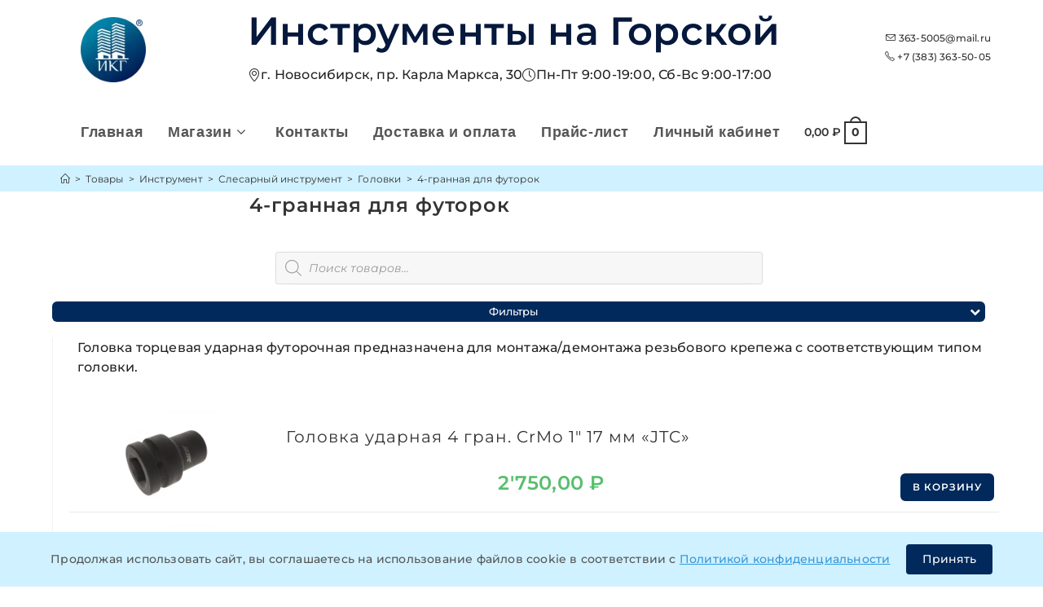

--- FILE ---
content_type: application/javascript; charset=utf-8
request_url: https://363-5005.xn--p1ai/wp-content/cache/minify/d857f.js
body_size: 17635
content:
(function($,app){"use strict";$(document).ready(function(){var WpfFrontendPage=window.wpfFrontendPage;function wpfEventsFrontendPro(){jQuery('.wpfFilterWrapper input').on('change',function(e){var $input=jQuery(this);WpfFrontendPage.styleCheckboxSelected($input.closest('.wpfFilterWrapper'));if(!$input.is('input:checked')){WpfFrontendPage.autoUnfoldByCheck($input);}});jQuery('.wpfFilterWrapper[data-filter-type="wpfPrice"]').each(function(){WpfFrontendPage.initIonSlider(jQuery(this));});jQuery('.wpfPriceRangeCustom input').on('change',function(e){e.preventDefault();var li=jQuery(this).closest('li');li.attr('data-range',li.find('input[name="wpf_custom_min"]').val()+','+li.find('input[name="wpf_custom_max"]').val());});jQuery('.wpfPriceRangeCustom i').on('click',function(e){e.preventDefault();var $this=jQuery(this),wrapper=$this.closest('.wpfFilterWrapper'),input=wrapper.find('.wpfFilterContent .wpfCheckbox input');if(typeof wpfFrontendPage.setCurrentLocation=='function')wpfFrontendPage.setCurrentLocation();input.prop('checked',false);$this.closest('li').find('.wpfCheckbox input').prop('checked',true);if(typeof WpfFrontendPage.moveCheckedToTop!='undefined'){WpfFrontendPage.moveCheckedToTop($this.closest('li').find('.wpfCheckbox input'));}
wrapper.removeClass('wpfNotActive');WpfFrontendPage.setSelectedParamsPro(wrapper);WpfFrontendPage.filtering($this.closest('.wpfMainWrapper'));});jQuery('.wpfFilterWrapper .wpfSearchWrapper button').on('click',function(e){e.preventDefault();var wrapper=jQuery(this).closest('.wpfFilterWrapper');if(typeof wpfFrontendPage.setCurrentLocation=='function')wpfFrontendPage.setCurrentLocation();if(wrapper.find('.wpfSearchFieldsFilter').val()==''){WpfFrontendPage.clearFilters(wrapper);}else{wrapper.removeClass('wpfNotActive');wrapper.find('.wpfFilterContent li:not(.wpfSearchHidden) .wpfCheckbox input').prop('checked',true);WpfFrontendPage.setSelectedParamsPro(wrapper);}
WpfFrontendPage.filtering(wrapper.closest('.wpfMainWrapper'));});jQuery('.wpfFilterWrapper[data-collapsible="1"]').each(function(){var categoryFilter=jQuery(this);categoryFilter.find('.wpfCollapsible').on('click',function(e){e.preventDefault();let $this=$(this),parentLi=$this.closest('li');setTimeout(function(){let $icon=$this.find('i.fa, svg');if($icon.length){WpfFrontendPage.collapsibleToggle($icon,WpfFrontendPage.getIcons($icon),parentLi);}},100);return;});categoryFilter.find('.wpfCollapsible').each(function(){if($(this).closest('li').find('ul input:checked').length){$(this).trigger('click');}});});if(jQuery('.wpfFilterWrapper .wpfStarsRating').length){var starFilter=jQuery('.wpfFilterWrapper .wpfStarsRating');if(starFilter.attr('data-display-type')=='linestars'){var	starColor=starFilter.attr('data-star-color'),leerColor=starFilter.attr('data-leer-color'),addText=starFilter.attr('data-add-text'),addText5=starFilter.attr('data-add-text5'),exactValues=starFilter.attr('data-exact-values')||0;starFilter.find('input.wpfStarInput').on('change',function(){var checkedItem=starFilter.find('input.wpfStarInput:checked');starFilter.find('.wpfStarsAdditional').text(!exactValues?(checkedItem.length&&checkedItem.attr('id')=='wpfLineStar5'?addText5:addText):checkedItem.data('label'));});}else{starFilter.find('input.wpfStarInput').on('change',function(){starFilter.find('.wpfStarsRatingBlock').removeClass('wpfLineChecked');starFilter.find('input.wpfStarInput:checked').closest('.wpfStarsRatingBlock').addClass('wpfLineChecked');});}
starFilter.show();}
var searchTextFilter=jQuery('.wpfFilterWrapper[data-filter-type="wpfSearchText"]');if(searchTextFilter){var autoComplete=parseInt(searchTextFilter.attr('data-autocomplete'));if(!isNaN(autoComplete)&&autoComplete>0){var input=searchTextFilter.find('input'),filterId=searchTextFilter.closest('.wpfMainWrapper').data('filter'),oneField=autoComplete==1;input.autocomplete({source:function(request,response){var autocomleate=[];jQuery.sendFormWpf({data:{mod:'woofilterpro',action:'autocompliteSearchText',keyword:input.val(),filterId:filterId},onSuccess:function(result){if(!result.error&&result.data&&result.data.autocompleteData){var data=result.data.autocompleteData;for(var option in data){for(var optionName in data[option]){var keyword=data[option][optionName];autocomleate.push({label:(oneField?keyword:optionName+': '+keyword),value:keyword});}}}
response(autocomleate);}});},select:function(event,ui){input.val(ui.item.value);WpfFrontendPage.eventChangeFilter(event);},minLength:2,delay:10});}
searchTextFilter.find('input').focusout(function(e){var _this=jQuery(e.target),mainWrapper=_this.closest('.wpfMainWrapper'),filterWrapper=_this.closest('.wpfFilterWrapper'),disable_autofiltering=WpfFrontendPage.getFilterParam('f_disable_autofiltering',mainWrapper,filterWrapper);if(!disable_autofiltering){WpfFrontendPage.eventChangeFilter(e);}});}
jQuery('.wpfFilterWrapper .wpfColorsFilterHor label.icon').tooltipster().attr('title','');jQuery('.wpfFilterWrapper .wpfColorsFilter label.icon').each(function(){jQuery(this).css('color',wpfGetColorText(jQuery(this).data('color')));});jQuery('.wpfFilterWrapper[data-filter-type="wpfAttribute"][data-display-type="slider"]').each(function(){var skin=jQuery(this).attr('data-price-skin');if(skin==='default'){WpfFrontendPage.initDefaultSlider(jQuery(this),'attr');}else{WpfFrontendPage.initIonSlider(jQuery(this),'attr');}});jQuery('.wpfButtonsFilter input, .wpfTextFilter input').on('change',function(e){var input=jQuery(this),wrapper=input.closest('li'),filterWrapper=input.closest('.wpfFilterWrapper'),type=filterWrapper.data('display-type');if(input.is(':checked')){if(type=='buttons'){input.closest('li').addClass('wpfTermChecked');}
input.closest('label').find('.wpfValue').addClass('wpfTermChecked');}else{if(type=='buttons'){input.closest('li').removeClass('wpfTermChecked');}
input.closest('label').find('.wpfValue').removeClass('wpfTermChecked');}});jQuery('.wpfButtonsFilter li').on('click',function(e){if(jQuery(this).hasClass('wpfOptionDisabled'))return false;var input=jQuery(this).find('input'),mainWrapper=input.closest('.wpfMainWrapper'),filterWrapper=input.closest('.wpfFilterWrapper'),isMuulti=WpfFrontendPage.getFilterParam('f_buttons_multiselect',mainWrapper,filterWrapper);if(isMuulti){input.prop('checked',!input.is(':checked')).trigger('change');}else{filterWrapper.find('input').each(function(){if(jQuery(this).is(':checked')){jQuery(this).prop('checked',false).trigger('change');}});input.prop('checked',!input.is(':checked')).trigger('change');}});jQuery('.wpfTextFilter input:checked').each(function(){jQuery(this).closest('label').find('.wpfValue').addClass('wpfTermChecked');});jQuery('.wpfMainWrapper').each(function(){var mainWrapper=jQuery(this),settings=WpfFrontendPage.getFilterMainSettings(mainWrapper),hideButton=mainWrapper.find('.wfpHideButton');if(settings&&settings.settings.display_selected_params==='1'){var id=mainWrapper.data('viewid').split('_')[0],wrapper=jQuery('<div class="wpfSelectedParameters"></div>'),wrapperExternal=jQuery('.wpfSelectedParameters[data-filter="'+id+'"]');if(wrapperExternal.length){wrapper=wrapperExternal;}
WpfFrontendPage.selectedParamsColor=wpfLightenDarkenColor(mainWrapper.css('background-color'),-10);mainWrapper.find('.wpfFilterWrapper:not(.wpfNotActive):not(.wpfHidden)').each(function(){var filter=jQuery(this),filterType=filter.attr('data-filter-type'),filterName=filter.attr('data-get-attribute'),filterLogic=filter.attr('data-query-logic'),params=WpfFrontendPage.getFilterOptionsByType(filter,filterType);params=WpfFrontendPage.filterParamByParentPro(settings,params);WpfFrontendPage.addSelectedParamsPro(wrapper,params,filterType,filterName,filterLogic);});if(settings.settings.selected_params_clear==='1'){var word=wpfTraslate.ClearAll?wpfTraslate.ClearAll:settings.settings.selected_clean_word;wrapper.append(jQuery('<div class="wpfSelectedParametersClear">'+(word?word:'Clear All')+'</div>'));}
if(wrapper.find('.wpfSelectedParameter').length==0){wrapper.addClass('wpfHidden');}else{wrapper.removeClass('wpfHidden');}
if(!wrapperExternal.length){if(settings.settings.selected_params_position==='bottom'){mainWrapper.append(wrapper);}else if(hideButton.length){wrapper.insertAfter(hideButton);}else{mainWrapper.prepend(wrapper);}}}
mainWrapper.find('.wpfFilterWrapper').each(function(){var wrapper=jQuery(this);if(wrapper.attr('data-abc')=='1'){wrapper.find('.wpfFilterVerScroll').each(function(){var abc='',verBlock=jQuery(this);verBlock.children('li[data-parent="0"]').each(function(){var li=jQuery(this),name=li.find('.wpfValue .wpfFilterTaxNameWrapper').html(),letter=name.substr((name.substring(0,1)=='<'?name.indexOf('>')+1:0),1).toUpperCase();if(abc.indexOf(letter)==-1){jQuery('<li class="wpfAbcLetter" data-letter="'+letter+'">'+letter+'</li>').insertBefore(li);abc+='<div class="wpfAbcLink" data-letter="'+letter+'">'+letter+'</div>';}
li.attr('data-letter',letter);});if(abc!='')jQuery('<div class="wpfAbcToggle">'+(wpfTraslate.AlphabeticalIndex||'Alphabetical index')+'</div><div class="wpfAbcLinks wpfHidden">'+abc+'</div>').insertBefore(verBlock);});WpfFrontendPage.wpfShowHideFiltersAttsPro(wrapper);}
WpfFrontendPage.styleCheckboxSelected(wrapper);setTimeout(function(){wrapper.find('.wpfFilterVerScroll').each(function(){WpfFrontendPage.initShowMore(jQuery(this));});},100);});if(hideButton.length&&hideButton.attr('data-is-open')==='0'){hideButton.siblings('div:not(.wpfPreviewLoader):not(.wpfLoaderLayout)').addClass('wpfHideFilter');}
WpfFrontendPage.getHideButtons(mainWrapper,settings);var width=$(window).width(),height=$(window).height();jQuery(window).resize(function(){if(width!==$(window).width()||height!==$(window).height()){WpfFrontendPage.getHideButtons(mainWrapper,settings);}});});jQuery('.wpfMainWrapper .wpfAbcToggle').on('click',function(e){e.preventDefault();var wrapper=jQuery(this).closest('.wpfFilterWrapper').find('.wpfAbcLinks');if(wrapper.hasClass('wpfHidden'))wrapper.removeClass('wpfHidden');else wrapper.addClass('wpfHidden');});jQuery('.wpfMainWrapper .wpfAbcLink').on('click',function(e){e.preventDefault();var link=jQuery(this),wrapper=link.closest('.wpfFilterWrapper').find('.wpfFilterVerScroll'),letter=wrapper.find('.wpfAbcLetter[data-letter="'+link.attr('data-letter')+'"]:first');if(letter.hasClass('wpfMoreHidden'))wrapper.find('.wpfShowMoreWrapper').trigger('click');wrapper.stop().animate({scrollTop:wrapper.find('.wpfAbcLetter[data-letter="'+link.attr('data-letter')+'"]:first').offset().top-wrapper.find('li:first').offset().top},500);});jQuery('body').off('click','.wpfShowMoreWrapper').on('click','.wpfShowMoreWrapper',function(){var more=jQuery(this),block=more.closest('.wpfFilterVerScroll').attr('data-open-more',1);if(more.attr('data-full-opening')=='1')block.css({'maxHeight':'none'});block.find('li').removeClass('wpfMoreHidden');more.remove();block.append(jQuery('<li class="wpfShowFewerWrapper"> - '+wpfTraslate.ShowFewer+' </li>'));});jQuery('body').off('click','.wpfShowFewerWrapper').on('click','.wpfShowFewerWrapper',function(){WpfFrontendPage.initShowMore(jQuery(this).closest('.wpfFilterVerScroll').attr('data-open-more',0));});jQuery('body').off('click','.wpfSelectedParameters .wpfSelectedDelete').on('click','.wpfSelectedParameters .wpfSelectedDelete',function(e){e.preventDefault();var param=jQuery(this).closest('.wpfSelectedParameter'),filterId=param.closest('.wpfSelectedParameters').data('filter'),paramName=param.attr('data-filter-name'),paramType=param.attr('data-filter-type'),mainWrapper=filterId?jQuery('.wpfMainWrapper[data-filter="'+filterId+'"]'):param.closest('.wpfMainWrapper');if(typeof wpfFrontendPage.setCurrentLocation=='function')wpfFrontendPage.setCurrentLocation();if(param.attr('data-is-one')=='1'){WpfFrontendPage.clearFilters(mainWrapper.find('.wpfFilterWrapper[data-filter-type="'+paramType+'"]'));WpfFrontendPage.filtering(mainWrapper);}else{mainWrapper.find('.wpfFilterWrapper[data-filter-type="'+paramType+'"][data-get-attribute="'+paramName+'"]').each(function(){var filter=jQuery(this);if(filter.attr('data-display-type')=='mul_dropdown'){filter.find('option[data-term-id="'+param.attr('data-key')+'"]').removeAttr('selected').trigger('change');filter.find('select.jqmsLoaded').multiselect('reload');}else{var input=filter.find('[data-term-id="'+param.attr('data-key')+'"]');if(input.length&&!input.is('input'))input=input.find('input');if(input.length)input.prop('checked',false).trigger('change');}});}});jQuery('body').off('click','.wpfSelectedParameters .wpfSelectedParametersClear').on('click','.wpfSelectedParameters .wpfSelectedParametersClear',function(e){e.preventDefault();var filterId=jQuery(this).closest('.wpfSelectedParameters').data('filter'),$filterWrapper=filterId?jQuery('.wpfMainWrapper[data-filter="'+filterId+'"]'):jQuery(this).closest('.wpfMainWrapper');if(typeof wpfFrontendPage.setCurrentLocation=='function')wpfFrontendPage.setCurrentLocation();WpfFrontendPage.clearFilters($filterWrapper.find('.wpfFilterWrapper'),true);WpfFrontendPage.filtering($filterWrapper);});var hideButtonEvent=document.createEvent('Event');hideButtonEvent.initEvent('wpfHideButtonClick',false,true);jQuery('body').off('click','.wfpHideButton').on('click','.wfpHideButton',function(e){e.preventDefault();var button=jQuery(this),icon=button.find('i.fa, svg'),up='fa-chevron-up',down='fa-chevron-down',mainWrapper=button.closest('.wpfMainWrapper');if(mainWrapper.length){$('html,body').animate({'scrollTop':mainWrapper.offset().top-30},500);}
if(icon.length){if(icon.hasClass(up)){var toggle='up';}else{var toggle='down';}
WpfFrontendPage.toggleHideFiltersButton(button,toggle);}});jQuery('.wpfFilterWrapper[data-skin-css]').each(function(){var css=jQuery(this).attr('data-skin-css'),filterBlockId=jQuery(this).closest('.wpfMainWrapper').attr('data-filter'),filterId=jQuery(this).attr('id'),styleBlockId='#'+filterId+'_style';if(filterBlockId&&filterId){var selector='.wpfMainWrapper[data-filter="'+filterBlockId+'"] #'+filterId;var selectorAction='div.wpfMainWrapper[data-filter="'+filterBlockId+'"] #'+filterId;css=css.split('filter_admin_area_id_placeholder').join(selectorAction);jQuery(styleBlockId).html(css);}});document.dispatchEvent(hideButtonEvent);jQuery('.wpfFilterWrapper[data-filter-type="wpfAttribute"][data-display-type="slider"]').on('wpfAttrSliderChange',function(event,sliderData){var filter=jQuery(this),wrapper=sliderData.input.closest('.wpfFilterWrapper');filter.removeClass('wpfNotActive');wrapper.find('#wpfMinAttrNum').val(sliderData.from_value);wrapper.find('#wpfMaxAttrNum').val(sliderData.to_value);wrapper.find('#wpfMinAttrNum').attr('data-min-numeric-value',sliderData.from);wrapper.find('#wpfMaxAttrNum').attr('data-max-numeric-value',sliderData.to);});jQuery('body').on('click','.wpfFilterTitle',function(e){var curTitle=jQuery(this);setTimeout(function(){let $icon=curTitle.find('i.fa, svg');if($icon.length){let icons=WpfFrontendPage.getIcons($icon);if(!icons.collapsed){var wrapper=curTitle.closest('.wpfMainWrapper'),settings=WpfFrontendPage.getFilterMainSettings(wrapper);if(settings.settings.only_one_filter_open==='1'){var curBlockId=curTitle.closest('.wpfFilterWrapper').attr('id');wrapper.find('.wpfFilterTitle .'+icons.minusIcon).each(function(){var _this=jQuery(this),block=_this.closest('.wpfFilterWrapper');if(block.attr('id')!=curBlockId){WpfFrontendPage.closeFilterToggle(_this,block.find('.wpfFilterContent'),true,icons);}});}}}},100);});var brandDescription=jQuery('.wpfFilterWrapper .data-brand-description').html();if(typeof brandDescription!=='undefined'){var loopContainer=jQuery('ul.products');loopContainer.before('<div class="brand-description">'+brandDescription+'</div>');}
jQuery('.wpfFilterWrapper[data-filter-type="wpfPrice"]').on('wpfPriceChange',function(){setCurrentOrderKey(jQuery(this));});jQuery('.wpfFilterWrapper').on('change',function(){setCurrentOrderKey(jQuery(this));});document.addEventListener('wpfAjaxSuccess',function(){jQuery('.wpfMainWrapper').each(function(){var mainWrapper=jQuery(this),settings=WpfFrontendPage.getFilterMainSettings(mainWrapper).settings;if(settings.open_one_by_one==='1'){var currentOrderKey=mainWrapper.data('current-order-key');if(typeof currentOrderKey!=='undefined'){var next=jQuery('.wpfFilterWrapper[data-order-key='+currentOrderKey+']',mainWrapper).next('.hideUntilPrevSelected');if(next.length){var worked=false;jQuery('.hideUntilPrevSelected',mainWrapper).each(function(){if(worked){return;}
jQuery(this).removeClass('hideUntilPrevSelected');if(jQuery(this).css('display')==='block'){worked=true;}});}
mainWrapper.removeData('current-order-key');}}});});}
function setCurrentOrderKey(_this){var mainWrapper=_this.closest('.wpfMainWrapper'),settings=WpfFrontendPage.getFilterMainSettings(mainWrapper).settings;if(settings.open_one_by_one==='1'){mainWrapper.data('current-order-key',_this.data('order-key'));}}
WpfFrontendPage.constructor.prototype.collapsibleToggle=(function($icon,icons,parentLi){var filterWrapper=parentLi.closest('.wpfFilterWrapper');if(icons.collapsed){if(filterWrapper.data('autounfold-all-levels')===1){parentLi.find('ul').each(function(){var ul=jQuery(this);ul.removeClass('wpfHidden');ul.find('i.fa, svg').addClass(icons.minusIcon).removeClass(icons.plusIcon);});}else{parentLi.children('ul').removeClass('wpfHidden');}
$icon.addClass(icons.minusIcon).removeClass(icons.plusIcon);}else{var uls=parentLi.find('ul');uls.addClass('wpfHidden');parentLi.find('.wpfCollapsible').find('i.fa, svg').addClass(icons.plusIcon).removeClass(icons.minusIcon);var _thisObj=this.$obj,mainWrapper=parentLi.closest('.wpfMainWrapper');if(_thisObj.getFilterParam('f_multi_auto_collapses_parent',mainWrapper,filterWrapper)){if(parentLi.siblings('li').find('.wpfCollapsible i').hasClass('fa-minus')===false){var parentUL=parentLi.closest('ul');if(!parentUL.hasClass('wpfFilterVerScroll')){parentUL.addClass('wpfHidden');parentUL.closest('li').find('.wpfCollapsible').find('i.fa, svg').addClass(icons.plusIcon).removeClass(icons.minusIcon);}}}}});WpfFrontendPage.constructor.prototype.styleCheckboxSelected=(function($filter){if($filter.length){$filter.find('.wpfDisplay').removeClass('selected');$filter.find('input:checked').each(function(){var input=jQuery(this);input.closest('.wpfLiLabel').find('.wpfDisplay').addClass('selected');WpfFrontendPage.autoUnfoldByCheck(input);if($filter.data('display-type')==='list'){var parentUL=input.closest('ul');if(parentUL.hasClass('wpfFilterVerScroll')){$filter.find('.wpfFilterVerScroll > li').each(function(){var li=jQuery(this);li.find('ul').addClass('wpfHidden');li.find('i.fa, svg').each(function(){var $icon=jQuery(this),icons=WpfFrontendPage.getIcons($icon);$icon.addClass(icons.plusIcon).removeClass(icons.minusIcon);});});}}});}});WpfFrontendPage.constructor.prototype.getAttributeFilterOptionsPro=(function($filter,data){var filterType=$filter.attr('data-display-type'),isACF=($filter.data('get-attribute').indexOf('acf-')===0);if(filterType==='colors'){$filter.find('input:checked').each(function(){var input=jQuery(this),id=input.attr('data-term-id');data.options[data.i]=id;data.frontendOptions[data.i]=(isACF)?id:input.attr('data-term-slug');data.selectedOptions['list'][id]=input.parent().find('label.icon').attr('data-term-name');data.i++;});}else if(filterType==='slider'){var values=$filter.find('.wpfAttrNumFilterRange').attr('data-values').split(','),slugs=$filter.find('.wpfAttrNumFilterRange').attr('data-slugs').split(','),termIds=$filter.find('.wpfAttrNumFilterRange').attr('data-term-ids').split(','),minAttrNum=$filter.find('#wpfMinAttrNum').attr('data-min-numeric-value'),maxAttrNum=$filter.find('#wpfMaxAttrNum').attr('data-max-numeric-value'),forceNumeric=$filter.find('.ion-range-slider').data('force-numeric')?$filter.find('.ion-range-slider').data('force-numeric'):0,minAttVal=$filter.find('#wpfMinAttrNum').val(),maxAttVal=$filter.find('#wpfMaxAttrNum').val(),selectedOptions={'is_one':true,'list':[minAttVal+' - '+maxAttVal]};slugs.forEach(function(slug,index){var value=forceNumeric?parseFloat(values[index]):values[index];if(index>=minAttrNum&&index<=maxAttrNum){data.options[data.i]=termIds[index];data.frontendOptions[data.i]=slug;data.selectedOptions=selectedOptions;data.i++;}});}
return data;});WpfFrontendPage.constructor.prototype.eventsFrontendPro=(function(){wpfEventsFrontendPro();});WpfFrontendPage.constructor.prototype.initIonSlider=(function(filter,type){var mainWrapper=filter.closest('.wpfMainWrapper'),autoFilteringEnable=(mainWrapper.find('.wpfFilterButton').length==0),decimal=filter.attr('data-decimal'),step=filter.attr('data-step'),minInputId='#wpfMinPrice',maxInputId='#wpfMaxPrice',triggerName='wpfPriceChange',filterType=typeof type!=='undefined'?type:'price';if(filterType==='attr'){minInputId='#wpfMinAttrNum';maxInputId='#wpfMaxAttrNum';triggerName='wpfAttrSliderChange';}
if(filter.find('.ion-range-slider').length){var sliderCurBefore=(filter.attr('data-slider-currency-before')!=undefined)?filter.attr('data-slider-currency-before'):'';var sliderCurAfter=(filter.attr('data-slider-currency-after')!=undefined)?filter.attr('data-slider-currency-after'):'';filter.find('.ion-range-slider').ionRangeSlider({prefix:sliderCurBefore,postfix:sliderCurAfter,onStart:function(data){var irsGrid=data.input.siblings('.irs').find('.irs-grid'),irsGridTexts=irsGrid.find('.irs-grid-text'),forceNumeric=data.input.data('force-numeric')?data.input.data('force-numeric'):1,wrapper=data.input.closest('.wpfFilterWrapper');if(!forceNumeric){irsGridTexts.each(function(){var tVal=parseFloat(jQuery(this).text()).toFixed(decimal);jQuery(this).text(tVal);});}
wrapper.find('#wpfMinAttrNum').val(data.from_value);wrapper.find('#wpfMaxAttrNum').val(data.to_value);wrapper.find('#wpfMinAttrNum').attr('data-min-numeric-value',data.from);wrapper.find('#wpfMaxAttrNum').attr('data-max-numeric-value',data.to);},onChange:function(data){filter.find(minInputId).val(data.from.toFixed(decimal));filter.find(maxInputId).val(data.to.toFixed(decimal));data.step=Number(step);filter.trigger(triggerName,data);},onFinish:function(data){filter.removeClass('wpfNotActive');if(autoFilteringEnable){if(typeof wpfFrontendPage.setCurrentLocation=='function')wpfFrontendPage.setCurrentLocation();WpfFrontendPage.filtering(mainWrapper);}
data.step=Number(step);filter.trigger(triggerName,data);}});filter.find('input#wpfMinAttrNum, input#wpfMaxAttrNum').on('blur',function(e){var	parent=jQuery(this).closest('.wpfFilterContent'),minAttrValue=parent.find('#wpfMinAttrNum').val().toLowerCase(),maxAttrValue=parent.find('#wpfMaxAttrNum').val().toLowerCase(),slider=parent.find('.ion-range-slider'),valueList=slider.attr('data-values').toLowerCase().split(','),sliderData=parent.find('.ion-range-slider').data('ionRangeSlider');if(slider.attr('data-force-numeric')==="1"){var minAttrValueCut=jQuery.grep(valueList,function(val){if(parseFloat(val)<=parseFloat(minAttrValue)){return true;}});minAttrValue=(minAttrValueCut.length<=1)?0:minAttrValueCut.length-1;var maxAttrValueCut=jQuery.grep(valueList,function(val){if(parseFloat(val)>=parseFloat(maxAttrValue)){return true;}});maxAttrValue=(maxAttrValueCut.length===0)?valueList.length:valueList.indexOf(maxAttrValueCut[0]);}else{if(valueList.indexOf(minAttrValue)!==-1){minAttrValue=valueList.indexOf(minAttrValue);}else{minAttrValue=0;}
if(valueList.indexOf(maxAttrValue)!==-1){maxAttrValue=valueList.indexOf(maxAttrValue);}else{maxAttrValue=valueList.length;}}
if(maxAttrValue<minAttrValue){minAttrValue=0;maxAttrValue=valueList.length;}
parent.find('#wpfMinAttrNum').attr('data-min-numeric-value',minAttrValue);parent.find('#wpfMaxAttrNum').attr('data-max-numeric-value',maxAttrValue);sliderData.update({from:minAttrValue,to:maxAttrValue});});filter.find('input#wpfPriceRangeField').on('blur',function(e){var parent=jQuery(this).closest('.wpfFilterContent'),sliderData=parent.find('.ion-range-slider').data('ionRangeSlider');sliderData.update({from:filter.find(minInputId).val(),to:filter.find(maxInputId).val()});});}});WpfFrontendPage.constructor.prototype.initShowMore=(function(verBlock){if(verBlock.length==0)return;var isOpen=verBlock.attr('data-open-more');if(isOpen=='1')return;var settings=WpfFrontendPage.getFilterMainSettings(verBlock.closest('.wpfMainWrapper'));if(settings&&settings.settings.display_view_more==='1'&&!settings.settings.display_items_in_a_row){verBlock.attr('data-open-more',0);verBlock.css({'maxHeight':''}).find('li').removeClass('wpfMoreHidden');verBlock.find('.wpfShowMoreWrapper').remove();verBlock.find('.wpfShowFewerWrapper').remove();verBlock.scrollTop(0);var verObj=verBlock.get(0),maxShowMore=verBlock.closest('.wpfFilterWrapper').attr('data-max-showmore')||0;if(verObj.scrollHeight>verObj.clientHeight||(maxShowMore>0&&verBlock.find('li:visible').length>maxShowMore)){var viewHeigth=verObj.clientHeight,rectBlock=verObj.getBoundingClientRect(),findHidden=false,lastVisible=false,cnt=0;verBlock.find('li').each(function(){var li=jQuery(this),rect=this.getBoundingClientRect();if(rect.height>0){var mTop=parseInt(li.css('margin-top')),mBottom=parseInt(li.css('margin-bottom'));if(lastVisible&&(findHidden||(maxShowMore>0&&maxShowMore<cnt)||rect.top-(mTop<0?mTop:0)<rectBlock.top||rect.bottom-(mBottom<0?mBottom:0)>rectBlock.bottom)){li.addClass('wpfMoreHidden');findHidden=true;}else if(!findHidden){lastVisible=li;cnt++;}}});if(lastVisible&&(findHidden||(maxShowMore>0&&maxShowMore<cnt))){var more=jQuery('<li class="wpfShowMoreWrapper"> + '+wpfTraslate.ShowMore+'</li>');if(settings.settings.view_more_full=='1'){more.attr('data-full-opening',1);}
more.insertBefore(lastVisible);lastVisible.addClass('wpfMoreHidden');}}}});WpfFrontendPage.constructor.prototype.addSelectedParamsPro=(function(wrapper,params,filterType,filterName,filterLogic){if(!wrapper||!('selected'in params))return;var selected=params['selected'],isOne='is_one'in selected&&selected['is_one']?1:0,current=wrapper.find('.wpfSelectedParameter[data-filter-type="'+filterType+'"][data-filter-name="'+filterName+'"]'),clear=wrapper.find('.wpfSelectedParametersClear'),list='list'in selected&&selected['list'],curLen=current.length;if(curLen){if((isOne&&curLen>1)||list.length==0){current.remove();current=[];}
else current.attr('data-delete',1);}
for(var key in list){var found=current.length?current.filter('[data-key="'+key+'"]'):false,strSelected=list[key].replace(/(<?)(h[1234])(>?)/g,'$1div$3');if(found&&found.length){found.find('.wpfSelectedTitle').html(strSelected);found.removeAttr('data-delete');}else{var obj=jQuery('<div class="wpfSelectedParameter" data-filter-type="'+filterType+'" data-filter-name="'+filterName+'" data-query-logic="'+filterLogic+'" data-is-one="'+isOne+'" data-key="'+key+'"></div>');obj.append(jQuery('<div class="wpfSelectedDelete">x</div>'));obj.append(jQuery('<div class="wpfSelectedTitle">'+strSelected+'</div>'));obj.css('background-color',WpfFrontendPage.selectedParamsColor);if(clear.length){obj.insertBefore(clear);}else{wrapper.append(obj);}}}
if(current.length)current.filter('[data-delete]').remove();if(wrapper.find('.wpfSelectedParameter').length==0){wrapper.addClass('wpfHidden');}else{wrapper.removeClass('wpfHidden');}});WpfFrontendPage.constructor.prototype.setSelectedParamsPro=(function(filter,settings){if(!filter.hasClass('wpfFilterWrapper'))filter=filter.closest('.wpfFilterWrapper');if(filter.length==0)return;if(typeof settings=='undefined')settings=WpfFrontendPage.getFilterMainSettings(filter.closest('.wpfMainWrapper'));if(!settings||settings.settings.display_selected_params!=='1')return;var filterType=filter.attr('data-filter-type'),filterName=filter.attr('data-get-attribute'),filterLogic=filter.attr('data-query-logic'),params=filter.hasClass('wpfNotActive')||filter.hasClass('wpfHidden')?{'selected':{'is_one':true,'list':[]}}:WpfFrontendPage.getFilterOptionsByType(filter,filterType),filterId=filter.closest('.wpfMainWrapper').data('filter'),wrapper=jQuery('.wpfSelectedParameters[data-filter="'+filterId+'"]').length?jQuery('.wpfSelectedParameters[data-filter="'+filterId+'"]'):filter.closest('.wpfMainWrapper').find('.wpfSelectedParameters');params=WpfFrontendPage.filterParamByParentPro(settings,params);WpfFrontendPage.addSelectedParamsPro(wrapper,params,filterType,filterName,filterLogic);});WpfFrontendPage.constructor.prototype.eventChangeFilterPro=(function(filter,settings){WpfFrontendPage.setSelectedParamsPro(filter,settings);});WpfFrontendPage.constructor.prototype.autoUnfoldByCheck=(function(filter){if(filter.closest('.wpfFilterWrapper').data('autounfold')!='1')return;if(filter.is('input:checked')){filter.closest('li').find('input:checked').each(function(){var $collapsible=jQuery(this).closest('.wpfLiLabel').find('.wpfCollapsible');if($collapsible.length){var $icon=$collapsible.find('i.fa, svg');if($icon.length){var icons=WpfFrontendPage.getIcons($icon);if(icons.collapsed){setTimeout(function(){WpfFrontendPage.collapsibleToggle($icon,icons,$collapsible.closest('li'));},100);}}}});}else{if(filter.closest('li').find('ul input:checked').length==0){var $collapsible=filter.closest('.wpfLiLabel').find('.wpfCollapsible');if($collapsible.length){var $icon=$collapsible.find('i.fa, svg');if($icon.length){var icons=WpfFrontendPage.getIcons($icon);if(!icons.collapsed){setTimeout(function(){WpfFrontendPage.collapsibleToggle($icon,icons,$collapsible.closest('li'));},100);}}}}}});WpfFrontendPage.constructor.prototype.scrollToProductsPro=(function(settings){var _thisObj=this.$obj;if(settings&&settings.scroll_after_filtration==1){var speed=settings.scroll_after_filtration_speed||1500,retreat=settings.scroll_after_filtration_retreat||30,listSelector=_thisObj.currentProductBlock?_thisObj.currentProductBlock:_thisObj.defaultProductSelector;if(typeof listSelector!='undefined'&&listSelector!=''){jQuery(document).on('wpfAjaxSuccess',function(e){e.preventDefault();jQuery('html,body').animate({'scrollTop':jQuery('body').find(listSelector).eq(0).offset().top-retreat},speed);return false;});jQuery('body,html').bind('scroll mousedown wheel DOMMouseScroll mousewheel keyup touchmove',function(e){jQuery('body,html').stop();});}}});WpfFrontendPage.constructor.prototype.changeUrlByFilterParamsPro=(function($filtersDataFrontend,noWooPage,filterWrapper){var _thisObj=this.$obj;switch($filtersDataFrontend['id']){case'wpfSearchText':var value=$filtersDataFrontend['settings']['value'],attr=$filtersDataFrontend['settings']['attribute'];if(typeof value!=='undefined'&&value.length>0){_thisObj.QStringWork(attr,encodeURIComponent(value),noWooPage,filterWrapper,'change');}else{_thisObj.QStringWork(attr,'',noWooPage,filterWrapper,'remove');}
break;case'wpfBrand':var product_brand=$filtersDataFrontend['settings']['settings'],name=$filtersDataFrontend['name'];product_brand=product_brand.join(',');if(typeof product_brand!=='undefined'&&product_brand.length>0){_thisObj.QStringWork(name,product_brand,noWooPage,filterWrapper,'change');}else{_thisObj.QStringWork(name,'',noWooPage,filterWrapper,'remove');}
break;case'wpfVendors':var vendorsVal=$filtersDataFrontend['settings']['settings'],name=$filtersDataFrontend['name'],delim=$filtersDataFrontend['delim'];vendorsVal=vendorsVal.join(delim?delim:'|');if(typeof vendorsVal!=='undefined'&&vendorsVal.length>0){_thisObj.QStringWork('vendors',vendorsVal,noWooPage,filterWrapper,'change');}else{_thisObj.QStringWork('vendors','',noWooPage,filterWrapper,'remove');}
break;default:break;}
return;});WpfFrontendPage.constructor.prototype.clearFiltersPro=(function($filter){var _thisObj=this.$obj;if($filter.find('.ion-range-slider').length){var slider=$filter.find('.ion-range-slider').data('ionRangeSlider');if($filter.attr('data-display-type')=='slider'){var min=$filter.attr('data-minvalue-without-filtering'),max=$filter.attr('data-maxvalue-without-filtering'),slugs=$filter.attr('data-slugs-without-filtering'),values=$filter.attr('data-values-without-filtering'),ids=$filter.attr('data-ids-without-filtering'),valuesArray=values.split(',');$filter.find('#wpfMinAttrNum').val(min);$filter.find('#wpfMaxAttrNum').val(max);$filter.find('.ion-range-slider').attr('data-slugs',slugs);$filter.find('.ion-range-slider').attr('data-values',values);$filter.find('.ion-range-slider').attr('value',values);$filter.find('.ion-range-slider').attr('data-term-ids',ids);$filter.find('.ion-range-slider').attr('data-min',min);$filter.find('.ion-range-slider').attr('data-max',max);$filter.find('#wpfMinAttrNum').attr('data-min-numeric-value',0);$filter.find('#wpfMaxAttrNum').attr('data-max-numeric-value',valuesArray.length-1);slider.update({from:0,to:valuesArray.length-1,values:valuesArray});}}
if($filter.attr('data-display-type')=='linestars'){$filter.find('.wpfStarsAdditional').text($filter.find('.wpfStarsRating').attr('data-add-text'));}else{$filter.find('.wpfStarsRatingBlock').removeClass('wpfLineChecked');}
$filter.find('.wpfTermChecked').removeClass('wpfTermChecked');$filter.find('.wpfPriceRangeCustom input').val('');$filter.find('.wpfPriceRangeCustom').closest('li').attr('data-range','');_thisObj.styleCheckboxSelected($filter);return;});WpfFrontendPage.constructor.prototype.getSearchTextFilterOptions=(function($filter){var optionsArray=[],value=$filter.find('input').val(),options={attribute:$filter.attr('data-get-attribute'),value:value,fullword:$filter.attr('data-full-word'),excluded:JSON.parse($filter.attr('data-excluded'))};optionsArray['backend']=options;optionsArray['frontend']=options;optionsArray['selected']={'is_one':true,'list':(value==''?[]:[value])};return optionsArray;});WpfFrontendPage.constructor.prototype.getBrandFilterOptions=(function($filter){var _thisObj=this.$obj,optionsArray=[],frontendOptions=[],options=[],filterType=$filter.attr('data-display-type'),selectedOptions={'is_one':(filterType!='mul_dropdown'),'list':[]},withCount=$filter.hasClass('wpfShowCount'),i=0;if(filterType==='list'||filterType==='multi'){$filter.find('input:checked').each(function(){var li=jQuery(this).closest('li'),id=li.attr('data-term-id');options[i]=id;frontendOptions[i]=li.attr('data-term-slug');selectedOptions['list'][id]=li.find('.wpfValue').html();i++;});}else if(filterType==='dropdown'){var option=$filter.find(":selected"),value=option.val();options[i]=value;if(value!=''){frontendOptions[i]=option.attr('data-slug');selectedOptions['list'][option.attr('data-term-id')]=_thisObj.getClearLabel(option.html(),withCount);}}else if(filterType==='mul_dropdown'){$filter.find(':selected').each(function(){var option=jQuery(this);options[i]=option.val();frontendOptions[i]=option.attr('data-slug');selectedOptions['list'][option.attr('data-term-id')]=_thisObj.getClearLabel(option.html(),withCount);i++;});}
optionsArray['backend']=options;var getParams=$filter.attr('data-get-attribute');optionsArray['frontend']=[];optionsArray['frontend']['taxonomy']=getParams;optionsArray['frontend']['settings']=frontendOptions;optionsArray['selected']=selectedOptions;return optionsArray;});WpfFrontendPage.constructor.prototype.getVendorsFilterOptions=(function($filter){var optionsArray=[],_thisObj=this.$obj,options=[],frontendOptions=[],filterType=$filter.attr('data-display-type'),selectedOptions={'is_one':(filterType=='dropdown'),'list':[]},i=0;if(filterType==='list'){$filter.find('input:checked').each(function(){var li=jQuery(this).closest('li'),id=li.attr('data-term-id');options[i]=id;frontendOptions[i]=li.attr('data-term-slug');selectedOptions['list'][id]=li.find('.wpfValue').html();i++;});}else if(filterType==='dropdown'){var option=$filter.find(":selected"),value=option.val();options[i]=value;if(value!=''){frontendOptions[i]=option.attr('data-slug');selectedOptions['list'][option.attr('data-term-id')]=option.html();}}else if(filterType==='mul_dropdown'){$filter.find(':selected').each(function(){var option=jQuery(this);options[i]=option.val();frontendOptions[i]=option.attr('data-slug');selectedOptions['list'][option.attr('data-term-id')]=_thisObj.getClearLabel(option.html());i++;});}
optionsArray['backend']=options;var getParams=$filter.attr('data-get-attribute');optionsArray['frontend']=[];optionsArray['frontend']['taxonomy']=getParams;optionsArray['frontend']['settings']=frontendOptions;optionsArray['selected']=selectedOptions;return optionsArray;});WpfFrontendPage.constructor.prototype.wpfShowHideFiltersAttsPro=(function(filter){filter.find('li').removeClass('wpfMoreHidden');var links=filter.find('.wpfAbcLink');if(links.length){links.each(function(){var link=jQuery(this),letter=link.attr('data-letter'),anchor=filter.find('.wpfAbcLetter[data-letter="'+letter+'"]');if(filter.find('li[data-term-id][data-letter="'+letter+'"]:visible').length){link.removeClass('wpfHidden');anchor.removeClass('wpfHidden');}
else{link.addClass('wpfHidden');anchor.addClass('wpfHidden');}});links.removeClass('wpfAbcLinkFirst').filter(':not(.wpfHidden):first').addClass('wpfAbcLinkFirst');}
filter.find('.wpfFilterVerScroll').each(function(){WpfFrontendPage.initShowMore(jQuery(this));});});WpfFrontendPage.constructor.prototype.filterParamByParentPro=(function(settings,params){if(settings.settings.expand_selected_to_child==='0'){if(typeof params.selected.removeSelected!=='undefined'&&typeof params.selected.list!=='undefined'){var selectedList=params.selected.list,removeSelected=params.selected.removeSelected;for(var selectedtId in selectedList){if(removeSelected.indexOf(parseInt(selectedtId))!==-1){delete selectedList[selectedtId];}}
params.selected.list=selectedList;}}
return params;});WpfFrontendPage.constructor.prototype.getHideButtons=(function(mainWrapper,settings){var isMobile=false,screenSize=jQuery(window).width();if(settings.settings!==undefined){var isMobileBreakpoin=settings.settings.desctop_mobile_breakpoint_switcher,mobileBreakpoinWidth=settings.settings.desctop_mobile_breakpoint_width;if(isMobileBreakpoin&&'0'!==isMobileBreakpoin&&mobileBreakpoinWidth&&'0'!==mobileBreakpoinWidth){if(screenSize<=mobileBreakpoinWidth){isMobile=true;}
mainWrapper.find('.wfpHideButton[data-show-on-mobile]').each(function(){var button=jQuery(this),showDesctop=jQuery(this).data('show-on-desctop'),showMobile=jQuery(this).data('show-on-mobile'),mobileFloating=jQuery(this).data('button-mobile-floating');button.show();if(isMobile){if(mobileFloating){button.addClass('wpfHideButtonMobile');}
if(showMobile=='yes_close'){WpfFrontendPage.toggleHideFiltersButton(button,'up');}else{WpfFrontendPage.toggleHideFiltersButton(button,'down');if(showMobile=='no')button.hide();}}else{button.removeClass('wpfHideButtonMobile');if(showDesctop=='yes_close'){WpfFrontendPage.toggleHideFiltersButton(button,'up');}else{WpfFrontendPage.toggleHideFiltersButton(button,'down');if(showDesctop=='no')button.hide();}}});}}});WpfFrontendPage.constructor.prototype.toggleHideFiltersButton=(function(button,toggle){var txt=button.find('.wfpHideText');if(toggle=='up'){button.find('i.fa, svg').removeClass('fa-chevron-up').addClass('fa-chevron-down');txt.html(button.attr('data-show-text'));button.siblings('div:not(.wpfPreviewLoader):not(.wpfLoaderLayout)').addClass('wpfHideFilter');}else if(toggle=='down'){button.find('i.fa, svg').removeClass('fa-chevron-down').addClass('fa-chevron-up');txt.html(button.attr('data-hide-text'));button.siblings('div').removeClass('wpfHideFilter');}
button.attr('data-closed',toggle=='up'?1:0);var hideButtonEvent=document.createEvent('Event');hideButtonEvent.initEvent('wpfHideButtonClick',false,true);document.dispatchEvent(hideButtonEvent);});WpfFrontendPage.constructor.prototype.getIcons=(function($icon){let
plusIcon=$icon.attr('class').match(/(fa-plus|fa-[^\s]+-down)/),minusIcon=null,collapsed=true;if(null!==plusIcon){plusIcon=plusIcon[1];minusIcon=('fa-plus'===plusIcon)?"fa-minus":plusIcon.replace(/(fa-[^\s]+-)down/,'$1up');}else{collapsed=false;minusIcon=$icon.attr('class').match(/(fa-minus|fa-[^\s]+-up)/);if(null!==minusIcon){minusIcon=minusIcon[1];plusIcon=('fa-minus'===minusIcon)?"fa-plus":minusIcon.replace(/(fa-[^\s]+-)up/,'$1down');}}
return{collapsed,plusIcon,minusIcon};});WpfFrontendPage.constructor.prototype.enableFiltersLoaderPro=(function(idWrapper,productListElem){var preview=jQuery('#'+idWrapper+' .wpfPreviewLoader').first().clone().removeClass('wpfHidden');productListElem.css('position','relative');jQuery('<div>',{class:'wpf-loader-decorator',title:'Loading...'}).html(preview).appendTo(productListElem);});WpfFrontendPage.eventsFrontendPro();});}(window.jQuery));
;// Ion.RangeSlider, 2.3.0, В© Denis Ineshin, 2010 - 2018, IonDen.com, Build date: 2018-12-11 23:11:14
!function(i){!jQuery&&"function"==typeof define&&define.amd?define(["jquery"],function(t){return i(t,document,window,navigator)}):jQuery||"object"!=typeof exports?i(jQuery,document,window,navigator):i(require("jquery"),document,window,navigator)}(function(a,c,l,t,_){"use strict";var i,s,o=0,e=(i=t.userAgent,s=/msie\s\d+/i,0<i.search(s)&&s.exec(i).toString().split(" ")[1]<9&&(a("html").addClass("lt-ie9"),!0));Function.prototype.bind||(Function.prototype.bind=function(o){var e=this,h=[].slice;if("function"!=typeof e)throw new TypeError;var r=h.call(arguments,1),n=function(){if(this instanceof n){var t=function(){};t.prototype=e.prototype;var i=new t,s=e.apply(i,r.concat(h.call(arguments)));return Object(s)===s?s:i}return e.apply(o,r.concat(h.call(arguments)))};return n}),Array.prototype.indexOf||(Array.prototype.indexOf=function(t,i){var s;if(null==this)throw new TypeError('"this" is null or not defined');var o=Object(this),e=o.length>>>0;if(0===e)return-1;var h=+i||0;if(Math.abs(h)===1/0&&(h=0),e<=h)return-1;for(s=Math.max(0<=h?h:e-Math.abs(h),0);s<e;){if(s in o&&o[s]===t)return s;s++}return-1});var h=function(t,i,s){this.VERSION="2.3.0",this.input=t,this.plugin_count=s,this.current_plugin=0,this.calc_count=0,this.update_tm=0,this.old_from=0,this.old_to=0,this.old_min_interval=null,this.raf_id=null,this.dragging=!1,this.force_redraw=!1,this.no_diapason=!1,this.has_tab_index=!0,this.is_key=!1,this.is_update=!1,this.is_start=!0,this.is_finish=!1,this.is_active=!1,this.is_resize=!1,this.is_click=!1,i=i||{},this.$cache={win:a(l),body:a(c.body),input:a(t),cont:null,rs:null,min:null,max:null,from:null,to:null,single:null,bar:null,line:null,s_single:null,s_from:null,s_to:null,shad_single:null,shad_from:null,shad_to:null,edge:null,grid:null,grid_labels:[]},this.coords={x_gap:0,x_pointer:0,w_rs:0,w_rs_old:0,w_handle:0,p_gap:0,p_gap_left:0,p_gap_right:0,p_step:0,p_pointer:0,p_handle:0,p_single_fake:0,p_single_real:0,p_from_fake:0,p_from_real:0,p_to_fake:0,p_to_real:0,p_bar_x:0,p_bar_w:0,grid_gap:0,big_num:0,big:[],big_w:[],big_p:[],big_x:[]},this.labels={w_min:0,w_max:0,w_from:0,w_to:0,w_single:0,p_min:0,p_max:0,p_from_fake:0,p_from_left:0,p_to_fake:0,p_to_left:0,p_single_fake:0,p_single_left:0};var o,e,h,r=this.$cache.input,n=r.prop("value");for(h in o={skin:"flat",type:"single",min:10,max:100,from:null,to:null,step:1,min_interval:0,max_interval:0,drag_interval:!1,values:[],p_values:[],from_fixed:!1,from_min:null,from_max:null,from_shadow:!1,to_fixed:!1,to_min:null,to_max:null,to_shadow:!1,prettify_enabled:!0,prettify_separator:" ",prettify:null,force_edges:!1,keyboard:!0,grid:!1,grid_margin:!0,grid_num:4,grid_snap:!1,hide_min_max:!1,hide_from_to:!1,prefix:"",postfix:"",max_postfix:"",decorate_both:!0,values_separator:" - ",input_values_separator:";",disable:!1,block:!1,extra_classes:"",scope:null,onStart:null,onChange:null,onFinish:null,onUpdate:null},"INPUT"!==r[0].nodeName&&console&&console.warn&&console.warn("Base element should be <input>!",r[0]),(e={skin:r.data("skin"),type:r.data("type"),min:r.data("min"),max:r.data("max"),from:r.data("from"),to:r.data("to"),step:r.data("step"),min_interval:r.data("minInterval"),max_interval:r.data("maxInterval"),drag_interval:r.data("dragInterval"),values:r.data("values"),from_fixed:r.data("fromFixed"),from_min:r.data("fromMin"),from_max:r.data("fromMax"),from_shadow:r.data("fromShadow"),to_fixed:r.data("toFixed"),to_min:r.data("toMin"),to_max:r.data("toMax"),to_shadow:r.data("toShadow"),prettify_enabled:r.data("prettifyEnabled"),prettify_separator:r.data("prettifySeparator"),force_edges:r.data("forceEdges"),keyboard:r.data("keyboard"),grid:r.data("grid"),grid_margin:r.data("gridMargin"),grid_num:r.data("gridNum"),grid_snap:r.data("gridSnap"),hide_min_max:r.data("hideMinMax"),hide_from_to:r.data("hideFromTo"),prefix:r.data("prefix"),postfix:r.data("postfix"),max_postfix:r.data("maxPostfix"),decorate_both:r.data("decorateBoth"),values_separator:r.data("valuesSeparator"),input_values_separator:r.data("inputValuesSeparator"),disable:r.data("disable"),block:r.data("block"),extra_classes:r.data("extraClasses")}).values=e.values&&e.values.split(","),e)e.hasOwnProperty(h)&&(e[h]!==_&&""!==e[h]||delete e[h]);n!==_&&""!==n&&((n=n.split(e.input_values_separator||i.input_values_separator||";"))[0]&&n[0]==+n[0]&&(n[0]=+n[0]),n[1]&&n[1]==+n[1]&&(n[1]=+n[1]),i&&i.values&&i.values.length?(o.from=n[0]&&i.values.indexOf(n[0]),o.to=n[1]&&i.values.indexOf(n[1])):(o.from=n[0]&&+n[0],o.to=n[1]&&+n[1])),a.extend(o,i),a.extend(o,e),this.options=o,this.update_check={},this.validate(),this.result={input:this.$cache.input,slider:null,min:this.options.min,max:this.options.max,from:this.options.from,from_percent:0,from_value:null,to:this.options.to,to_percent:0,to_value:null},this.init()};h.prototype={init:function(t){this.no_diapason=!1,this.coords.p_step=this.convertToPercent(this.options.step,!0),this.target="base",this.toggleInput(),this.append(),this.setMinMax(),t?(this.force_redraw=!0,this.calc(!0),this.callOnUpdate()):(this.force_redraw=!0,this.calc(!0),this.callOnStart()),this.updateScene()},append:function(){var t='<span class="irs irs--'+this.options.skin+" js-irs-"+this.plugin_count+" "+this.options.extra_classes+'"></span>';this.$cache.input.before(t),this.$cache.input.prop("readonly",!0),this.$cache.cont=this.$cache.input.prev(),this.result.slider=this.$cache.cont,this.$cache.cont.html('<span class="irs"><span class="irs-line" tabindex="0"></span><span class="irs-min">0</span><span class="irs-max">1</span><span class="irs-from">0</span><span class="irs-to">0</span><span class="irs-single">0</span></span><span class="irs-grid"></span>'),this.$cache.rs=this.$cache.cont.find(".irs"),this.$cache.min=this.$cache.cont.find(".irs-min"),this.$cache.max=this.$cache.cont.find(".irs-max"),this.$cache.from=this.$cache.cont.find(".irs-from"),this.$cache.to=this.$cache.cont.find(".irs-to"),this.$cache.single=this.$cache.cont.find(".irs-single"),this.$cache.line=this.$cache.cont.find(".irs-line"),this.$cache.grid=this.$cache.cont.find(".irs-grid"),"single"===this.options.type?(this.$cache.cont.append('<span class="irs-bar irs-bar--single"></span><span class="irs-shadow shadow-single"></span><span class="irs-handle single"><i></i><i></i><i></i></span>'),this.$cache.bar=this.$cache.cont.find(".irs-bar"),this.$cache.edge=this.$cache.cont.find(".irs-bar-edge"),this.$cache.s_single=this.$cache.cont.find(".single"),this.$cache.from[0].style.visibility="hidden",this.$cache.to[0].style.visibility="hidden",this.$cache.shad_single=this.$cache.cont.find(".shadow-single")):(this.$cache.cont.append('<span class="irs-bar"></span><span class="irs-shadow shadow-from"></span><span class="irs-shadow shadow-to"></span><span class="irs-handle from"><i></i><i></i><i></i></span><span class="irs-handle to"><i></i><i></i><i></i></span>'),this.$cache.bar=this.$cache.cont.find(".irs-bar"),this.$cache.s_from=this.$cache.cont.find(".from"),this.$cache.s_to=this.$cache.cont.find(".to"),this.$cache.shad_from=this.$cache.cont.find(".shadow-from"),this.$cache.shad_to=this.$cache.cont.find(".shadow-to"),this.setTopHandler()),this.options.hide_from_to&&(this.$cache.from[0].style.display="none",this.$cache.to[0].style.display="none",this.$cache.single[0].style.display="none"),this.appendGrid(),this.options.disable?(this.appendDisableMask(),this.$cache.input[0].disabled=!0):(this.$cache.input[0].disabled=!1,this.removeDisableMask(),this.bindEvents()),this.options.disable||(this.options.block?this.appendDisableMask():this.removeDisableMask()),this.options.drag_interval&&(this.$cache.bar[0].style.cursor="ew-resize")},setTopHandler:function(){var t=this.options.min,i=this.options.max,s=this.options.from,o=this.options.to;t<s&&o===i?this.$cache.s_from.addClass("type_last"):o<i&&this.$cache.s_to.addClass("type_last")},changeLevel:function(t){switch(t){case"single":this.coords.p_gap=this.toFixed(this.coords.p_pointer-this.coords.p_single_fake),this.$cache.s_single.addClass("state_hover");break;case"from":this.coords.p_gap=this.toFixed(this.coords.p_pointer-this.coords.p_from_fake),this.$cache.s_from.addClass("state_hover"),this.$cache.s_from.addClass("type_last"),this.$cache.s_to.removeClass("type_last");break;case"to":this.coords.p_gap=this.toFixed(this.coords.p_pointer-this.coords.p_to_fake),this.$cache.s_to.addClass("state_hover"),this.$cache.s_to.addClass("type_last"),this.$cache.s_from.removeClass("type_last");break;case"both":this.coords.p_gap_left=this.toFixed(this.coords.p_pointer-this.coords.p_from_fake),this.coords.p_gap_right=this.toFixed(this.coords.p_to_fake-this.coords.p_pointer),this.$cache.s_to.removeClass("type_last"),this.$cache.s_from.removeClass("type_last")}},appendDisableMask:function(){this.$cache.cont.append('<span class="irs-disable-mask"></span>'),this.$cache.cont.addClass("irs-disabled")},removeDisableMask:function(){this.$cache.cont.remove(".irs-disable-mask"),this.$cache.cont.removeClass("irs-disabled")},remove:function(){this.$cache.cont.remove(),this.$cache.cont=null,this.$cache.line.off("keydown.irs_"+this.plugin_count),this.$cache.body.off("touchmove.irs_"+this.plugin_count),this.$cache.body.off("mousemove.irs_"+this.plugin_count),this.$cache.win.off("touchend.irs_"+this.plugin_count),this.$cache.win.off("mouseup.irs_"+this.plugin_count),e&&(this.$cache.body.off("mouseup.irs_"+this.plugin_count),this.$cache.body.off("mouseleave.irs_"+this.plugin_count)),this.$cache.grid_labels=[],this.coords.big=[],this.coords.big_w=[],this.coords.big_p=[],this.coords.big_x=[],cancelAnimationFrame(this.raf_id)},bindEvents:function(){this.no_diapason||(this.$cache.body.on("touchmove.irs_"+this.plugin_count,this.pointerMove.bind(this)),this.$cache.body.on("mousemove.irs_"+this.plugin_count,this.pointerMove.bind(this)),this.$cache.win.on("touchend.irs_"+this.plugin_count,this.pointerUp.bind(this)),this.$cache.win.on("mouseup.irs_"+this.plugin_count,this.pointerUp.bind(this)),this.$cache.line.on("touchstart.irs_"+this.plugin_count,this.pointerClick.bind(this,"click")),this.$cache.line.on("mousedown.irs_"+this.plugin_count,this.pointerClick.bind(this,"click")),this.$cache.line.on("focus.irs_"+this.plugin_count,this.pointerFocus.bind(this)),this.options.drag_interval&&"double"===this.options.type?(this.$cache.bar.on("touchstart.irs_"+this.plugin_count,this.pointerDown.bind(this,"both")),this.$cache.bar.on("mousedown.irs_"+this.plugin_count,this.pointerDown.bind(this,"both"))):(this.$cache.bar.on("touchstart.irs_"+this.plugin_count,this.pointerClick.bind(this,"click")),this.$cache.bar.on("mousedown.irs_"+this.plugin_count,this.pointerClick.bind(this,"click"))),"single"===this.options.type?(this.$cache.single.on("touchstart.irs_"+this.plugin_count,this.pointerDown.bind(this,"single")),this.$cache.s_single.on("touchstart.irs_"+this.plugin_count,this.pointerDown.bind(this,"single")),this.$cache.shad_single.on("touchstart.irs_"+this.plugin_count,this.pointerClick.bind(this,"click")),this.$cache.single.on("mousedown.irs_"+this.plugin_count,this.pointerDown.bind(this,"single")),this.$cache.s_single.on("mousedown.irs_"+this.plugin_count,this.pointerDown.bind(this,"single")),this.$cache.edge.on("mousedown.irs_"+this.plugin_count,this.pointerClick.bind(this,"click")),this.$cache.shad_single.on("mousedown.irs_"+this.plugin_count,this.pointerClick.bind(this,"click"))):(this.$cache.single.on("touchstart.irs_"+this.plugin_count,this.pointerDown.bind(this,null)),this.$cache.single.on("mousedown.irs_"+this.plugin_count,this.pointerDown.bind(this,null)),this.$cache.from.on("touchstart.irs_"+this.plugin_count,this.pointerDown.bind(this,"from")),this.$cache.s_from.on("touchstart.irs_"+this.plugin_count,this.pointerDown.bind(this,"from")),this.$cache.to.on("touchstart.irs_"+this.plugin_count,this.pointerDown.bind(this,"to")),this.$cache.s_to.on("touchstart.irs_"+this.plugin_count,this.pointerDown.bind(this,"to")),this.$cache.shad_from.on("touchstart.irs_"+this.plugin_count,this.pointerClick.bind(this,"click")),this.$cache.shad_to.on("touchstart.irs_"+this.plugin_count,this.pointerClick.bind(this,"click")),this.$cache.from.on("mousedown.irs_"+this.plugin_count,this.pointerDown.bind(this,"from")),this.$cache.s_from.on("mousedown.irs_"+this.plugin_count,this.pointerDown.bind(this,"from")),this.$cache.to.on("mousedown.irs_"+this.plugin_count,this.pointerDown.bind(this,"to")),this.$cache.s_to.on("mousedown.irs_"+this.plugin_count,this.pointerDown.bind(this,"to")),this.$cache.shad_from.on("mousedown.irs_"+this.plugin_count,this.pointerClick.bind(this,"click")),this.$cache.shad_to.on("mousedown.irs_"+this.plugin_count,this.pointerClick.bind(this,"click"))),this.options.keyboard&&this.$cache.line.on("keydown.irs_"+this.plugin_count,this.key.bind(this,"keyboard")),e&&(this.$cache.body.on("mouseup.irs_"+this.plugin_count,this.pointerUp.bind(this)),this.$cache.body.on("mouseleave.irs_"+this.plugin_count,this.pointerUp.bind(this))))},pointerFocus:function(t){var i,s;this.target||(i=(s="single"===this.options.type?this.$cache.single:this.$cache.from).offset().left,i+=s.width()/2-1,this.pointerClick("single",{preventDefault:function(){},pageX:i}))},pointerMove:function(t){if(this.dragging){var i=t.pageX||t.originalEvent.touches&&t.originalEvent.touches[0].pageX;this.coords.x_pointer=i-this.coords.x_gap,this.calc()}},pointerUp:function(t){this.current_plugin===this.plugin_count&&this.is_active&&(this.is_active=!1,this.$cache.cont.find(".state_hover").removeClass("state_hover"),this.force_redraw=!0,e&&a("*").prop("unselectable",!1),this.updateScene(),this.restoreOriginalMinInterval(),(a.contains(this.$cache.cont[0],t.target)||this.dragging)&&this.callOnFinish(),this.dragging=!1)},pointerDown:function(t,i){i.preventDefault();var s=i.pageX||i.originalEvent.touches&&i.originalEvent.touches[0].pageX;2!==i.button&&("both"===t&&this.setTempMinInterval(),t||(t=this.target||"from"),this.current_plugin=this.plugin_count,this.target=t,this.is_active=!0,this.dragging=!0,this.coords.x_gap=this.$cache.rs.offset().left,this.coords.x_pointer=s-this.coords.x_gap,this.calcPointerPercent(),this.changeLevel(t),e&&a("*").prop("unselectable",!0),this.$cache.line.trigger("focus"),this.updateScene())},pointerClick:function(t,i){i.preventDefault();var s=i.pageX||i.originalEvent.touches&&i.originalEvent.touches[0].pageX;2!==i.button&&(this.current_plugin=this.plugin_count,this.target=t,this.is_click=!0,this.coords.x_gap=this.$cache.rs.offset().left,this.coords.x_pointer=+(s-this.coords.x_gap).toFixed(),this.force_redraw=!0,this.calc(),this.$cache.line.trigger("focus"))},key:function(t,i){if(!(this.current_plugin!==this.plugin_count||i.altKey||i.ctrlKey||i.shiftKey||i.metaKey)){switch(i.which){case 83:case 65:case 40:case 37:i.preventDefault(),this.moveByKey(!1);break;case 87:case 68:case 38:case 39:i.preventDefault(),this.moveByKey(!0)}return!0}},moveByKey:function(t){var i=this.coords.p_pointer,s=(this.options.max-this.options.min)/100;s=this.options.step/s,t?i+=s:i-=s,this.coords.x_pointer=this.toFixed(this.coords.w_rs/100*i),this.is_key=!0,this.calc()},setMinMax:function(){if(this.options){if(this.options.hide_min_max)return this.$cache.min[0].style.display="none",void(this.$cache.max[0].style.display="none");if(this.options.values.length)this.$cache.min.html(this.decorate(this.options.p_values[this.options.min])),this.$cache.max.html(this.decorate(this.options.p_values[this.options.max]));else{var t=this._prettify(this.options.min),i=this._prettify(this.options.max);this.result.min_pretty=t,this.result.max_pretty=i,this.$cache.min.html(this.decorate(t,this.options.min)),this.$cache.max.html(this.decorate(i,this.options.max))}this.labels.w_min=this.$cache.min.outerWidth(!1),this.labels.w_max=this.$cache.max.outerWidth(!1)}},setTempMinInterval:function(){var t=this.result.to-this.result.from;null===this.old_min_interval&&(this.old_min_interval=this.options.min_interval),this.options.min_interval=t},restoreOriginalMinInterval:function(){null!==this.old_min_interval&&(this.options.min_interval=this.old_min_interval,this.old_min_interval=null)},calc:function(t){if(this.options&&(this.calc_count++,(10===this.calc_count||t)&&(this.calc_count=0,this.coords.w_rs=this.$cache.rs.outerWidth(!1),this.calcHandlePercent()),this.coords.w_rs)){this.calcPointerPercent();var i=this.getHandleX();switch("both"===this.target&&(this.coords.p_gap=0,i=this.getHandleX()),"click"===this.target&&(this.coords.p_gap=this.coords.p_handle/2,i=this.getHandleX(),this.options.drag_interval?this.target="both_one":this.target=this.chooseHandle(i)),this.target){case"base":var s=(this.options.max-this.options.min)/100,o=(this.result.from-this.options.min)/s,e=(this.result.to-this.options.min)/s;this.coords.p_single_real=this.toFixed(o),this.coords.p_from_real=this.toFixed(o),this.coords.p_to_real=this.toFixed(e),this.coords.p_single_real=this.checkDiapason(this.coords.p_single_real,this.options.from_min,this.options.from_max),this.coords.p_from_real=this.checkDiapason(this.coords.p_from_real,this.options.from_min,this.options.from_max),this.coords.p_to_real=this.checkDiapason(this.coords.p_to_real,this.options.to_min,this.options.to_max),this.coords.p_single_fake=this.convertToFakePercent(this.coords.p_single_real),this.coords.p_from_fake=this.convertToFakePercent(this.coords.p_from_real),this.coords.p_to_fake=this.convertToFakePercent(this.coords.p_to_real),this.target=null;break;case"single":if(this.options.from_fixed)break;this.coords.p_single_real=this.convertToRealPercent(i),this.coords.p_single_real=this.calcWithStep(this.coords.p_single_real),this.coords.p_single_real=this.checkDiapason(this.coords.p_single_real,this.options.from_min,this.options.from_max),this.coords.p_single_fake=this.convertToFakePercent(this.coords.p_single_real);break;case"from":if(this.options.from_fixed)break;this.coords.p_from_real=this.convertToRealPercent(i),this.coords.p_from_real=this.calcWithStep(this.coords.p_from_real),this.coords.p_from_real>this.coords.p_to_real&&(this.coords.p_from_real=this.coords.p_to_real),this.coords.p_from_real=this.checkDiapason(this.coords.p_from_real,this.options.from_min,this.options.from_max),this.coords.p_from_real=this.checkMinInterval(this.coords.p_from_real,this.coords.p_to_real,"from"),this.coords.p_from_real=this.checkMaxInterval(this.coords.p_from_real,this.coords.p_to_real,"from"),this.coords.p_from_fake=this.convertToFakePercent(this.coords.p_from_real);break;case"to":if(this.options.to_fixed)break;this.coords.p_to_real=this.convertToRealPercent(i),this.coords.p_to_real=this.calcWithStep(this.coords.p_to_real),this.coords.p_to_real<this.coords.p_from_real&&(this.coords.p_to_real=this.coords.p_from_real),this.coords.p_to_real=this.checkDiapason(this.coords.p_to_real,this.options.to_min,this.options.to_max),this.coords.p_to_real=this.checkMinInterval(this.coords.p_to_real,this.coords.p_from_real,"to"),this.coords.p_to_real=this.checkMaxInterval(this.coords.p_to_real,this.coords.p_from_real,"to"),this.coords.p_to_fake=this.convertToFakePercent(this.coords.p_to_real);break;case"both":if(this.options.from_fixed||this.options.to_fixed)break;i=this.toFixed(i+.001*this.coords.p_handle),this.coords.p_from_real=this.convertToRealPercent(i)-this.coords.p_gap_left,this.coords.p_from_real=this.calcWithStep(this.coords.p_from_real),this.coords.p_from_real=this.checkDiapason(this.coords.p_from_real,this.options.from_min,this.options.from_max),this.coords.p_from_real=this.checkMinInterval(this.coords.p_from_real,this.coords.p_to_real,"from"),this.coords.p_from_fake=this.convertToFakePercent(this.coords.p_from_real),this.coords.p_to_real=this.convertToRealPercent(i)+this.coords.p_gap_right,this.coords.p_to_real=this.calcWithStep(this.coords.p_to_real),this.coords.p_to_real=this.checkDiapason(this.coords.p_to_real,this.options.to_min,this.options.to_max),this.coords.p_to_real=this.checkMinInterval(this.coords.p_to_real,this.coords.p_from_real,"to"),this.coords.p_to_fake=this.convertToFakePercent(this.coords.p_to_real);break;case"both_one":if(this.options.from_fixed||this.options.to_fixed)break;var h=this.convertToRealPercent(i),r=this.result.from_percent,n=this.result.to_percent-r,a=n/2,c=h-a,l=h+a;c<0&&(l=(c=0)+n),100<l&&(c=(l=100)-n),this.coords.p_from_real=this.calcWithStep(c),this.coords.p_from_real=this.checkDiapason(this.coords.p_from_real,this.options.from_min,this.options.from_max),this.coords.p_from_fake=this.convertToFakePercent(this.coords.p_from_real),this.coords.p_to_real=this.calcWithStep(l),this.coords.p_to_real=this.checkDiapason(this.coords.p_to_real,this.options.to_min,this.options.to_max),this.coords.p_to_fake=this.convertToFakePercent(this.coords.p_to_real)}"single"===this.options.type?(this.coords.p_bar_x=this.coords.p_handle/2,this.coords.p_bar_w=this.coords.p_single_fake,this.result.from_percent=this.coords.p_single_real,this.result.from=this.convertToValue(this.coords.p_single_real),this.result.from_pretty=this._prettify(this.result.from),this.options.values.length&&(this.result.from_value=this.options.values[this.result.from])):(this.coords.p_bar_x=this.toFixed(this.coords.p_from_fake+this.coords.p_handle/2),this.coords.p_bar_w=this.toFixed(this.coords.p_to_fake-this.coords.p_from_fake),this.result.from_percent=this.coords.p_from_real,this.result.from=this.convertToValue(this.coords.p_from_real),this.result.from_pretty=this._prettify(this.result.from),this.result.to_percent=this.coords.p_to_real,this.result.to=this.convertToValue(this.coords.p_to_real),this.result.to_pretty=this._prettify(this.result.to),this.options.values.length&&(this.result.from_value=this.options.values[this.result.from],this.result.to_value=this.options.values[this.result.to])),this.calcMinMax(),this.calcLabels()}},calcPointerPercent:function(){this.coords.w_rs?(this.coords.x_pointer<0||isNaN(this.coords.x_pointer)?this.coords.x_pointer=0:this.coords.x_pointer>this.coords.w_rs&&(this.coords.x_pointer=this.coords.w_rs),this.coords.p_pointer=this.toFixed(this.coords.x_pointer/this.coords.w_rs*100)):this.coords.p_pointer=0},convertToRealPercent:function(t){return t/(100-this.coords.p_handle)*100},convertToFakePercent:function(t){return t/100*(100-this.coords.p_handle)},getHandleX:function(){var t=100-this.coords.p_handle,i=this.toFixed(this.coords.p_pointer-this.coords.p_gap);return i<0?i=0:t<i&&(i=t),i},calcHandlePercent:function(){"single"===this.options.type?this.coords.w_handle=this.$cache.s_single.outerWidth(!1):this.coords.w_handle=this.$cache.s_from.outerWidth(!1),this.coords.p_handle=this.toFixed(this.coords.w_handle/this.coords.w_rs*100)},chooseHandle:function(t){return"single"===this.options.type?"single":this.coords.p_from_real+(this.coords.p_to_real-this.coords.p_from_real)/2<=t?this.options.to_fixed?"from":"to":this.options.from_fixed?"to":"from"},calcMinMax:function(){this.coords.w_rs&&(this.labels.p_min=this.labels.w_min/this.coords.w_rs*100,this.labels.p_max=this.labels.w_max/this.coords.w_rs*100)},calcLabels:function(){this.coords.w_rs&&!this.options.hide_from_to&&("single"===this.options.type?(this.labels.w_single=this.$cache.single.outerWidth(!1),this.labels.p_single_fake=this.labels.w_single/this.coords.w_rs*100,this.labels.p_single_left=this.coords.p_single_fake+this.coords.p_handle/2-this.labels.p_single_fake/2):(this.labels.w_from=this.$cache.from.outerWidth(!1),this.labels.p_from_fake=this.labels.w_from/this.coords.w_rs*100,this.labels.p_from_left=this.coords.p_from_fake+this.coords.p_handle/2-this.labels.p_from_fake/2,this.labels.p_from_left=this.toFixed(this.labels.p_from_left),this.labels.p_from_left=this.checkEdges(this.labels.p_from_left,this.labels.p_from_fake),this.labels.w_to=this.$cache.to.outerWidth(!1),this.labels.p_to_fake=this.labels.w_to/this.coords.w_rs*100,this.labels.p_to_left=this.coords.p_to_fake+this.coords.p_handle/2-this.labels.p_to_fake/2,this.labels.p_to_left=this.toFixed(this.labels.p_to_left),this.labels.p_to_left=this.checkEdges(this.labels.p_to_left,this.labels.p_to_fake),this.labels.w_single=this.$cache.single.outerWidth(!1),this.labels.p_single_fake=this.labels.w_single/this.coords.w_rs*100,this.labels.p_single_left=(this.labels.p_from_left+this.labels.p_to_left+this.labels.p_to_fake)/2-this.labels.p_single_fake/2,this.labels.p_single_left=this.toFixed(this.labels.p_single_left)),this.labels.p_single_left=this.checkEdges(this.labels.p_single_left,this.labels.p_single_fake))},updateScene:function(){this.raf_id&&(cancelAnimationFrame(this.raf_id),this.raf_id=null),clearTimeout(this.update_tm),this.update_tm=null,this.options&&(this.drawHandles(),this.is_active?this.raf_id=requestAnimationFrame(this.updateScene.bind(this)):this.update_tm=setTimeout(this.updateScene.bind(this),300))},drawHandles:function(){this.coords.w_rs=this.$cache.rs.outerWidth(!1),this.coords.w_rs&&(this.coords.w_rs!==this.coords.w_rs_old&&(this.target="base",this.is_resize=!0),(this.coords.w_rs!==this.coords.w_rs_old||this.force_redraw)&&(this.setMinMax(),this.calc(!0),this.drawLabels(),this.options.grid&&(this.calcGridMargin(),this.calcGridLabels()),this.force_redraw=!0,this.coords.w_rs_old=this.coords.w_rs,this.drawShadow()),this.coords.w_rs&&(this.dragging||this.force_redraw||this.is_key)&&((this.old_from!==this.result.from||this.old_to!==this.result.to||this.force_redraw||this.is_key)&&(this.drawLabels(),this.$cache.bar[0].style.left=this.coords.p_bar_x+"%",this.$cache.bar[0].style.width=this.coords.p_bar_w+"%","single"===this.options.type?(this.$cache.bar[0].style.left=0,this.$cache.bar[0].style.width=this.coords.p_bar_w+this.coords.p_bar_x+"%",this.$cache.s_single[0].style.left=this.coords.p_single_fake+"%"):(this.$cache.s_from[0].style.left=this.coords.p_from_fake+"%",this.$cache.s_to[0].style.left=this.coords.p_to_fake+"%",(this.old_from!==this.result.from||this.force_redraw)&&(this.$cache.from[0].style.left=this.labels.p_from_left+"%"),(this.old_to!==this.result.to||this.force_redraw)&&(this.$cache.to[0].style.left=this.labels.p_to_left+"%")),this.$cache.single[0].style.left=this.labels.p_single_left+"%",this.writeToInput(),this.old_from===this.result.from&&this.old_to===this.result.to||this.is_start||(this.$cache.input.trigger("change"),this.$cache.input.trigger("input")),this.old_from=this.result.from,this.old_to=this.result.to,this.is_resize||this.is_update||this.is_start||this.is_finish||this.callOnChange(),(this.is_key||this.is_click)&&(this.is_key=!1,this.is_click=!1,this.callOnFinish()),this.is_update=!1,this.is_resize=!1,this.is_finish=!1),this.is_start=!1,this.is_key=!1,this.is_click=!1,this.force_redraw=!1))},drawLabels:function(){if(this.options){var t,i,s,o,e,h=this.options.values.length,r=this.options.p_values;if(!this.options.hide_from_to)if("single"===this.options.type)t=h?this.decorate(r[this.result.from]):(o=this._prettify(this.result.from),this.decorate(o,this.result.from)),this.$cache.single.html(t),this.calcLabels(),this.labels.p_single_left<this.labels.p_min+1?this.$cache.min[0].style.visibility="hidden":this.$cache.min[0].style.visibility="visible",this.labels.p_single_left+this.labels.p_single_fake>100-this.labels.p_max-1?this.$cache.max[0].style.visibility="hidden":this.$cache.max[0].style.visibility="visible";else{s=h?(this.options.decorate_both?(t=this.decorate(r[this.result.from]),t+=this.options.values_separator,t+=this.decorate(r[this.result.to])):t=this.decorate(r[this.result.from]+this.options.values_separator+r[this.result.to]),i=this.decorate(r[this.result.from]),this.decorate(r[this.result.to])):(o=this._prettify(this.result.from),e=this._prettify(this.result.to),this.options.decorate_both?(t=this.decorate(o,this.result.from),t+=this.options.values_separator,t+=this.decorate(e,this.result.to)):t=this.decorate(o+this.options.values_separator+e,this.result.to),i=this.decorate(o,this.result.from),this.decorate(e,this.result.to)),this.$cache.single.html(t),this.$cache.from.html(i),this.$cache.to.html(s),this.calcLabels();var n=Math.min(this.labels.p_single_left,this.labels.p_from_left),a=this.labels.p_single_left+this.labels.p_single_fake,c=this.labels.p_to_left+this.labels.p_to_fake,l=Math.max(a,c);this.labels.p_from_left+this.labels.p_from_fake>=this.labels.p_to_left?(this.$cache.from[0].style.visibility="hidden",this.$cache.to[0].style.visibility="hidden",this.$cache.single[0].style.visibility="visible",l=this.result.from===this.result.to?("from"===this.target?this.$cache.from[0].style.visibility="visible":"to"===this.target?this.$cache.to[0].style.visibility="visible":this.target||(this.$cache.from[0].style.visibility="visible"),this.$cache.single[0].style.visibility="hidden",c):(this.$cache.from[0].style.visibility="hidden",this.$cache.to[0].style.visibility="hidden",this.$cache.single[0].style.visibility="visible",Math.max(a,c))):(this.$cache.from[0].style.visibility="visible",this.$cache.to[0].style.visibility="visible",this.$cache.single[0].style.visibility="hidden"),n<this.labels.p_min+1?this.$cache.min[0].style.visibility="hidden":this.$cache.min[0].style.visibility="visible",l>100-this.labels.p_max-1?this.$cache.max[0].style.visibility="hidden":this.$cache.max[0].style.visibility="visible"}}},drawShadow:function(){var t,i,s,o,e=this.options,h=this.$cache,r="number"==typeof e.from_min&&!isNaN(e.from_min),n="number"==typeof e.from_max&&!isNaN(e.from_max),a="number"==typeof e.to_min&&!isNaN(e.to_min),c="number"==typeof e.to_max&&!isNaN(e.to_max);"single"===e.type?e.from_shadow&&(r||n)?(t=this.convertToPercent(r?e.from_min:e.min),i=this.convertToPercent(n?e.from_max:e.max)-t,t=this.toFixed(t-this.coords.p_handle/100*t),i=this.toFixed(i-this.coords.p_handle/100*i),t+=this.coords.p_handle/2,h.shad_single[0].style.display="block",h.shad_single[0].style.left=t+"%",h.shad_single[0].style.width=i+"%"):h.shad_single[0].style.display="none":(e.from_shadow&&(r||n)?(t=this.convertToPercent(r?e.from_min:e.min),i=this.convertToPercent(n?e.from_max:e.max)-t,t=this.toFixed(t-this.coords.p_handle/100*t),i=this.toFixed(i-this.coords.p_handle/100*i),t+=this.coords.p_handle/2,h.shad_from[0].style.display="block",h.shad_from[0].style.left=t+"%",h.shad_from[0].style.width=i+"%"):h.shad_from[0].style.display="none",e.to_shadow&&(a||c)?(s=this.convertToPercent(a?e.to_min:e.min),o=this.convertToPercent(c?e.to_max:e.max)-s,s=this.toFixed(s-this.coords.p_handle/100*s),o=this.toFixed(o-this.coords.p_handle/100*o),s+=this.coords.p_handle/2,h.shad_to[0].style.display="block",h.shad_to[0].style.left=s+"%",h.shad_to[0].style.width=o+"%"):h.shad_to[0].style.display="none")},writeToInput:function(){"single"===this.options.type?(this.options.values.length?this.$cache.input.prop("value",this.result.from_value):this.$cache.input.prop("value",this.result.from),this.$cache.input.data("from",this.result.from)):(this.options.values.length?this.$cache.input.prop("value",this.result.from_value+this.options.input_values_separator+this.result.to_value):this.$cache.input.prop("value",this.result.from+this.options.input_values_separator+this.result.to),this.$cache.input.data("from",this.result.from),this.$cache.input.data("to",this.result.to))},callOnStart:function(){this.writeToInput(),this.options.onStart&&"function"==typeof this.options.onStart&&(this.options.scope?this.options.onStart.call(this.options.scope,this.result):this.options.onStart(this.result))},callOnChange:function(){this.writeToInput(),this.options.onChange&&"function"==typeof this.options.onChange&&(this.options.scope?this.options.onChange.call(this.options.scope,this.result):this.options.onChange(this.result))},callOnFinish:function(){this.writeToInput(),this.options.onFinish&&"function"==typeof this.options.onFinish&&(this.options.scope?this.options.onFinish.call(this.options.scope,this.result):this.options.onFinish(this.result))},callOnUpdate:function(){this.writeToInput(),this.options.onUpdate&&"function"==typeof this.options.onUpdate&&(this.options.scope?this.options.onUpdate.call(this.options.scope,this.result):this.options.onUpdate(this.result))},toggleInput:function(){this.$cache.input.toggleClass("irs-hidden-input"),this.has_tab_index?this.$cache.input.prop("tabindex",-1):this.$cache.input.removeProp("tabindex"),this.has_tab_index=!this.has_tab_index},convertToPercent:function(t,i){var s,o=this.options.max-this.options.min,e=o/100;return o?(s=(i?t:t-this.options.min)/e,this.toFixed(s)):(this.no_diapason=!0,0)},convertToValue:function(t){var i,s,o=this.options.min,e=this.options.max,h=o.toString().split(".")[1],r=e.toString().split(".")[1],n=0,a=0;if(0===t)return this.options.min;if(100===t)return this.options.max;h&&(n=i=h.length),r&&(n=s=r.length),i&&s&&(n=s<=i?i:s),o<0&&(o=+(o+(a=Math.abs(o))).toFixed(n),e=+(e+a).toFixed(n));var c,l=(e-o)/100*t+o,_=this.options.step.toString().split(".")[1];return l=_?+l.toFixed(_.length):(l/=this.options.step,+(l*=this.options.step).toFixed(0)),a&&(l-=a),(c=_?+l.toFixed(_.length):this.toFixed(l))<this.options.min?c=this.options.min:c>this.options.max&&(c=this.options.max),c},calcWithStep:function(t){var i=Math.round(t/this.coords.p_step)*this.coords.p_step;return 100<i&&(i=100),100===t&&(i=100),this.toFixed(i)},checkMinInterval:function(t,i,s){var o,e,h=this.options;return h.min_interval?(o=this.convertToValue(t),e=this.convertToValue(i),"from"===s?e-o<h.min_interval&&(o=e-h.min_interval):o-e<h.min_interval&&(o=e+h.min_interval),this.convertToPercent(o)):t},checkMaxInterval:function(t,i,s){var o,e,h=this.options;return h.max_interval?(o=this.convertToValue(t),e=this.convertToValue(i),"from"===s?e-o>h.max_interval&&(o=e-h.max_interval):o-e>h.max_interval&&(o=e+h.max_interval),this.convertToPercent(o)):t},checkDiapason:function(t,i,s){var o=this.convertToValue(t),e=this.options;return"number"!=typeof i&&(i=e.min),"number"!=typeof s&&(s=e.max),o<i&&(o=i),s<o&&(o=s),this.convertToPercent(o)},toFixed:function(t){return+(t=t.toFixed(4))},_prettify:function(t){return this.options.prettify_enabled?this.options.prettify&&"function"==typeof this.options.prettify?this.options.prettify(t):this.prettify(t):t},prettify:function(t){return t.toString().replace(/(\d{1,3}(?=(?:\d\d\d)+(?!\d)))/g,"$1"+this.options.prettify_separator)},checkEdges:function(t,i){return this.options.force_edges&&(t<0?t=0:100-i<t&&(t=100-i)),this.toFixed(t)},validate:function(){var t,i,s=this.options,o=this.result,e=s.values,h=e.length;if("string"==typeof s.min&&(s.min=+s.min),"string"==typeof s.max&&(s.max=+s.max),"string"==typeof s.from&&(s.from=+s.from),"string"==typeof s.to&&(s.to=+s.to),"string"==typeof s.step&&(s.step=+s.step),"string"==typeof s.from_min&&(s.from_min=+s.from_min),"string"==typeof s.from_max&&(s.from_max=+s.from_max),"string"==typeof s.to_min&&(s.to_min=+s.to_min),"string"==typeof s.to_max&&(s.to_max=+s.to_max),"string"==typeof s.grid_num&&(s.grid_num=+s.grid_num),s.max<s.min&&(s.max=s.min),h)for(s.p_values=[],s.min=0,s.max=h-1,s.step=1,s.grid_num=s.max,s.grid_snap=!0,i=0;i<h;i++)t=+e[i],t=isNaN(t)?e[i]:(e[i]=t,this._prettify(t)),s.p_values.push(t);("number"!=typeof s.from||isNaN(s.from))&&(s.from=s.min),("number"!=typeof s.to||isNaN(s.to))&&(s.to=s.max),"single"===s.type?(s.from<s.min&&(s.from=s.min),s.from>s.max&&(s.from=s.max)):(s.from<s.min&&(s.from=s.min),s.from>s.max&&(s.from=s.max),s.to<s.min&&(s.to=s.min),s.to>s.max&&(s.to=s.max),this.update_check.from&&(this.update_check.from!==s.from&&s.from>s.to&&(s.from=s.to),this.update_check.to!==s.to&&s.to<s.from&&(s.to=s.from)),s.from>s.to&&(s.from=s.to),s.to<s.from&&(s.to=s.from)),("number"!=typeof s.step||isNaN(s.step)||!s.step||s.step<0)&&(s.step=1),"number"==typeof s.from_min&&s.from<s.from_min&&(s.from=s.from_min),"number"==typeof s.from_max&&s.from>s.from_max&&(s.from=s.from_max),"number"==typeof s.to_min&&s.to<s.to_min&&(s.to=s.to_min),"number"==typeof s.to_max&&s.from>s.to_max&&(s.to=s.to_max),o&&(o.min!==s.min&&(o.min=s.min),o.max!==s.max&&(o.max=s.max),(o.from<o.min||o.from>o.max)&&(o.from=s.from),(o.to<o.min||o.to>o.max)&&(o.to=s.to)),("number"!=typeof s.min_interval||isNaN(s.min_interval)||!s.min_interval||s.min_interval<0)&&(s.min_interval=0),("number"!=typeof s.max_interval||isNaN(s.max_interval)||!s.max_interval||s.max_interval<0)&&(s.max_interval=0),s.min_interval&&s.min_interval>s.max-s.min&&(s.min_interval=s.max-s.min),s.max_interval&&s.max_interval>s.max-s.min&&(s.max_interval=s.max-s.min)},decorate:function(t,i){var s="",o=this.options;return o.prefix&&(s+=o.prefix),s+=t,o.max_postfix&&(o.values.length&&t===o.p_values[o.max]?(s+=o.max_postfix,o.postfix&&(s+=" ")):i===o.max&&(s+=o.max_postfix,o.postfix&&(s+=" "))),o.postfix&&(s+=o.postfix),s},updateFrom:function(){this.result.from=this.options.from,this.result.from_percent=this.convertToPercent(this.result.from),this.result.from_pretty=this._prettify(this.result.from),this.options.values&&(this.result.from_value=this.options.values[this.result.from])},updateTo:function(){this.result.to=this.options.to,this.result.to_percent=this.convertToPercent(this.result.to),this.result.to_pretty=this._prettify(this.result.to),this.options.values&&(this.result.to_value=this.options.values[this.result.to])},updateResult:function(){this.result.min=this.options.min,this.result.max=this.options.max,this.updateFrom(),this.updateTo()},appendGrid:function(){if(this.options.grid){var t,i,s,o,e,h,r=this.options,n=r.max-r.min,a=r.grid_num,c=0,l=4,_="";for(this.calcGridMargin(),r.grid_snap&&(a=n/r.step),50<a&&(a=50),s=this.toFixed(100/a),4<a&&(l=3),7<a&&(l=2),14<a&&(l=1),28<a&&(l=0),t=0;t<a+1;t++){for(o=l,100<(c=this.toFixed(s*t))&&(c=100),e=((this.coords.big[t]=c)-s*(t-1))/(o+1),i=1;i<=o&&0!==c;i++)_+='<span class="irs-grid-pol small" style="left: '+this.toFixed(c-e*i)+'%"></span>';_+='<span class="irs-grid-pol" style="left: '+c+'%"></span>',h=this.convertToValue(c),_+='<span class="irs-grid-text js-grid-text-'+t+'" style="left: '+c+'%">'+(h=r.values.length?r.p_values[h]:this._prettify(h))+"</span>"}this.coords.big_num=Math.ceil(a+1),this.$cache.cont.addClass("irs-with-grid"),this.$cache.grid.html(_),this.cacheGridLabels()}},cacheGridLabels:function(){var t,i,s=this.coords.big_num;for(i=0;i<s;i++)t=this.$cache.grid.find(".js-grid-text-"+i),this.$cache.grid_labels.push(t);this.calcGridLabels()},calcGridLabels:function(){var t,i,s=[],o=[],e=this.coords.big_num;for(t=0;t<e;t++)this.coords.big_w[t]=this.$cache.grid_labels[t].outerWidth(!1),this.coords.big_p[t]=this.toFixed(this.coords.big_w[t]/this.coords.w_rs*100),this.coords.big_x[t]=this.toFixed(this.coords.big_p[t]/2),s[t]=this.toFixed(this.coords.big[t]-this.coords.big_x[t]),o[t]=this.toFixed(s[t]+this.coords.big_p[t]);for(this.options.force_edges&&(s[0]<-this.coords.grid_gap&&(s[0]=-this.coords.grid_gap,o[0]=this.toFixed(s[0]+this.coords.big_p[0]),this.coords.big_x[0]=this.coords.grid_gap),o[e-1]>100+this.coords.grid_gap&&(o[e-1]=100+this.coords.grid_gap,s[e-1]=this.toFixed(o[e-1]-this.coords.big_p[e-1]),this.coords.big_x[e-1]=this.toFixed(this.coords.big_p[e-1]-this.coords.grid_gap))),this.calcGridCollision(2,s,o),this.calcGridCollision(4,s,o),t=0;t<e;t++)i=this.$cache.grid_labels[t][0],this.coords.big_x[t]!==Number.POSITIVE_INFINITY&&(i.style.marginLeft=-this.coords.big_x[t]+"%")},calcGridCollision:function(t,i,s){var o,e,h,r=this.coords.big_num;for(o=0;o<r&&!(r<=(e=o+t/2));o+=t)h=this.$cache.grid_labels[e][0],s[o]<=i[e]?h.style.visibility="visible":h.style.visibility="hidden"},calcGridMargin:function(){this.options.grid_margin&&(this.coords.w_rs=this.$cache.rs.outerWidth(!1),this.coords.w_rs&&("single"===this.options.type?this.coords.w_handle=this.$cache.s_single.outerWidth(!1):this.coords.w_handle=this.$cache.s_from.outerWidth(!1),this.coords.p_handle=this.toFixed(this.coords.w_handle/this.coords.w_rs*100),this.coords.grid_gap=this.toFixed(this.coords.p_handle/2-.1),this.$cache.grid[0].style.width=this.toFixed(100-this.coords.p_handle)+"%",this.$cache.grid[0].style.left=this.coords.grid_gap+"%"))},update:function(t){this.input&&(this.is_update=!0,this.options.from=this.result.from,this.options.to=this.result.to,this.update_check.from=this.result.from,this.update_check.to=this.result.to,this.options=a.extend(this.options,t),this.validate(),this.updateResult(t),this.toggleInput(),this.remove(),this.init(!0))},reset:function(){this.input&&(this.updateResult(),this.update())},destroy:function(){this.input&&(this.toggleInput(),this.$cache.input.prop("readonly",!1),a.data(this.input,"ionRangeSlider",null),this.remove(),this.input=null,this.options=null)}},a.fn.ionRangeSlider=function(t){return this.each(function(){a.data(this,"ionRangeSlider")||a.data(this,"ionRangeSlider",new h(this,t,o++))})},function(){for(var h=0,t=["ms","moz","webkit","o"],i=0;i<t.length&&!l.requestAnimationFrame;++i)l.requestAnimationFrame=l[t[i]+"RequestAnimationFrame"],l.cancelAnimationFrame=l[t[i]+"CancelAnimationFrame"]||l[t[i]+"CancelRequestAnimationFrame"];l.requestAnimationFrame||(l.requestAnimationFrame=function(t,i){var s=(new Date).getTime(),o=Math.max(0,16-(s-h)),e=l.setTimeout(function(){t(s+o)},o);return h=s+o,e}),l.cancelAnimationFrame||(l.cancelAnimationFrame=function(t){clearTimeout(t)})}()});
